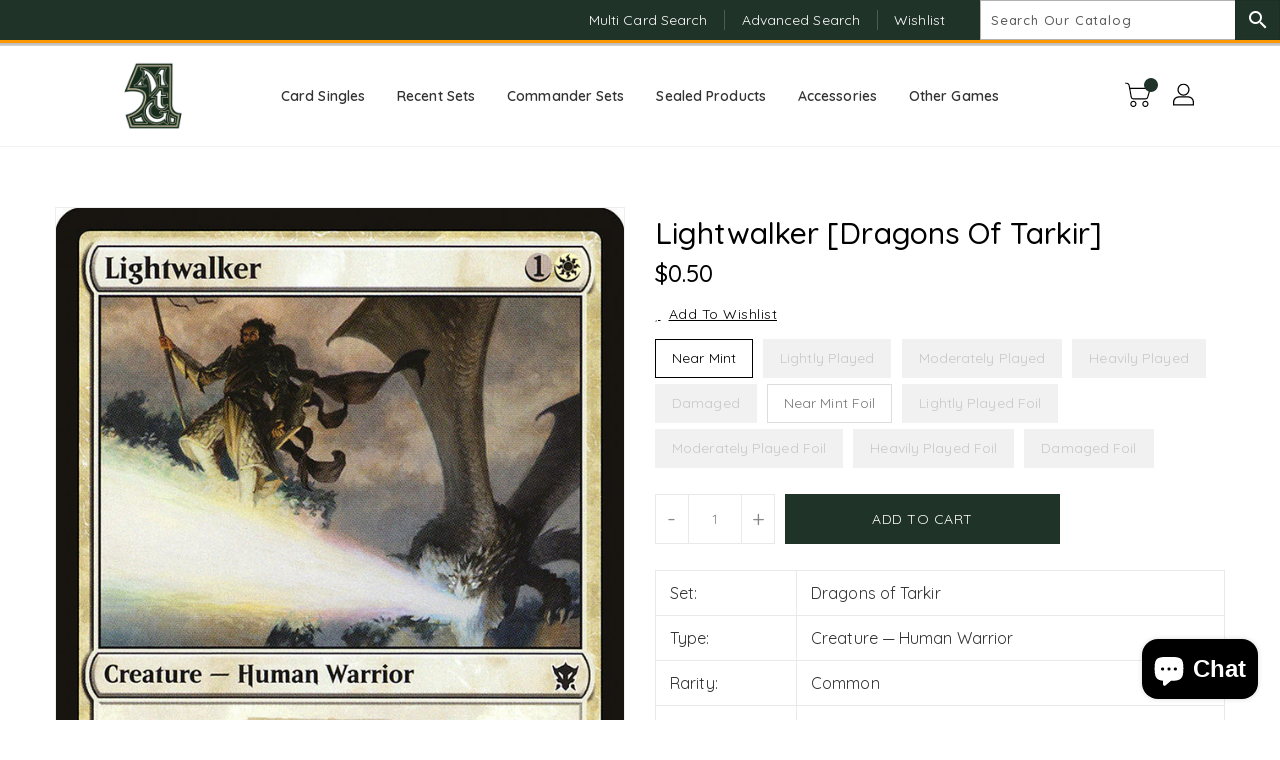

--- FILE ---
content_type: text/css
request_url: https://onemtg.com.sg/cdn/shop/t/12/assets/binderVariables.css?v=29376346883957591131768298850
body_size: -148
content:
:root{--brand-secondary: #203329;--primary-font: Quicksand;--secondary-font: Quicksand;--button-bg-color: #203329;--button-text-color: #ffffff;--button-bg-hover-color: #ff9800;--button-text-hover-color: #000000;--breadcrumb-color: #ffffff;--footer-heading-color: #ffffff;--footer-bg-color: #203329;--footer-text-color: #a8a8a8;--footer-text-hover-color: #ff9800;--navbar-background-color: #203329;--navbar-text-color: #ffffff;--navbar-text-hover-color: #ff9800;--product-bg-color: #203329;--product-icon-color: #ffffff;--product-bg-hover-color: #ff9800;--product-icon-hover-color: #000000;--navbar-border-color: #ff9800;--color-text: #333333;--color-body-text: #788188;--color-blankstate: rgba(120, 129, 136, .35);--color-blankstate-border: rgba(120, 129, 136, .2);--color-blankstate-background: rgba(120, 129, 136, .1);--color-sale-text: #7796a8;--color-small-button: #ffffff;--color-small-button-text: #3d4246;--color-text-field: #fff;--color-text-field-text: #000;--color-navigation-text: #333333;--color-btn-primary: #7796a8;--color-btn-primary-text: #fff;--color-body: #fff;--color-bg: #fff;--color-bg-alt: rgba(120, 129, 136, .05);--color-overlay-title-text: #fff;--color-image-overlay: #3d4246;--opacity-image-overlay: .25;--color-border: #e8e9eb;--color-banner-border: rgba(32, 51, 41, .05);--color-desktop-checkout-bkg: rgba(255, 255, 255, .2);--color-category-block-header-border: rgba(255, 255, 255, .6);--color-special-collection-title-bkg: rgba(32, 51, 41, .8);--color-contact-info-icon-border: rgba(168, 168, 168, .3);--color-footer-border: rgba(168, 168, 168, .2);--color-newsletter-input-border: rgba(168, 168, 168, .5);--font-stack-header: Quicksand;--font-stack-body: Quicksand;--svg-select-icon: url(//onemtg.com.sg/cdn/shop/t/12/assets/ico-select.svg?v=155563818344741998551764915751);--ajax-loader: url(//onemtg.com.sg/cdn/shop/t/12/assets/ajax-loader.gif?v=41356863302472015721764915751);--grid-list-sprite: url(//onemtg.com.sg/cdn/shop/t/12/assets/grid-list-sprite.png?v=9321474455035195301764915751);--comment-blog: url(//onemtg.com.sg/cdn/shop/t/12/assets/comment-blog.jpg?v=72130053099716583031764915751);--write-review: url(//onemtg.com.sg/cdn/shop/t/12/assets/write-review.png?1622);--dropdown-sprite: url(//onemtg.com.sg/cdn/shop/t/12/assets/dropdown-sprite.png?v=23516386153762416671764915751)}
/*# sourceMappingURL=/cdn/shop/t/12/assets/binderVariables.css.map?v=29376346883957591131768298850 */


--- FILE ---
content_type: text/css
request_url: https://onemtg.com.sg/cdn/shop/t/12/assets/custom.css?v=12029491192969496331764916460
body_size: 207
content:
.header__logo{margin:10px 0}.owl-theme .owl-nav .owl-prev i:after,.owl-theme .owl-nav .owl-next i:after{color:var(--button-text-color)!important}.owl-theme .owl-nav .owl-prev:hover i:after,.owl-theme .owl-nav .owl-next:hover i:after{color:var(--button-text-hover-color)!important}.slider{margin-bottom:70px}.template-product .return-link-wrapper a{margin-top:30px!important}#slideshow-carousel .owl-item.active .slider-btn{font-size:18px!important}#slideshow-carousel .slider-content .desc{margin-bottom:0!important}#slideshow-carousel .slider-content .desc img{max-width:500px;margin:0 auto}#slideshow-carousel .owl-dots{bottom:15px}#desc,#desc p{font-size:16px}#desc>ul{margin-left:30px}#desc>ul>li{list-style:disc}.product-template__container .related{margin-top:60px}.oracle-text{margin-bottom:20px}.flavor-text{font-style:italic}.products-display .grid__item .grid-view-item .grid-view-item__image-container .product-description .product-detail .grid-view-item__title,.products-display .list__item .grid-view-item .grid-view-item__image-container .product-description .product-detail .grid-view-item__title{height:auto!important}span.custom-dropdown__small{margin-bottom:10px}.site-header__search{margin-left:20px}#slidetop{bottom:90px}.quick-view{display:none!important}#headerMenu{display:flex;justify-content:space-around}#headerMenu>li{position:relative}#headerMenu>li>a{display:block;padding:10px;font-weight:600}#headerMenu>li>ul{position:absolute;width:200px;top:40px;left:0;visibility:hidden;opacity:0;transition:opacity .3s ease-in-out}#headerMenu>li:hover>ul{visibility:visible;opacity:1}#headerMenu>li>ul>li>a{display:block;text-align:left;padding:10px;color:#fff;font-weight:600;background:#203329;border-bottom:1px solid #fff}#headerMenu>li>ul>li>a:hover{color:#000;background:#ff9800;transition:background .2s ease-in-out}.additional-info{display:inline-block;padding:8px;border-radius:8px;margin-bottom:10px}.additional-info p{color:#fff;font-size:1.2em}.product-single__meta a{color:#f90;text-decoration:underline}.product-single__meta a:hover{color:red}#shippingInfo p{font-size:1.2em}#shippingInfo .additional-info{background:red}#preorderInfo .additional-info{background:#203329}.shopify-policy__title h1{margin-bottom:50px;font-size:3em}.rte h2{font-size:24px}.rte h3{font-size:22px;line-height:36px}.rte p{font-size:18px!important;line-height:30px}@media (min-width: 544px){.products-display .list__item .grid-view-item .grid-view-item__image-container .grid-view-item__image-wrapper{width:25%}}@media (min-width: 768px){.products-display .list__item .grid-view-item .grid-view-item__image-container .product-description{padding-left:25px;width:700px}}@media (min-width: 992px){#header .header-top{padding:15px 0}.header__logo{margin:0}.logo-bar__image{height:55vh;object-fit:cover}}@media (max-width: 767px){#slideshow-carousel .slider-content .desc{display:block!important}}
/*# sourceMappingURL=/cdn/shop/t/12/assets/custom.css.map?v=12029491192969496331764916460 */


--- FILE ---
content_type: text/javascript
request_url: https://onemtg.com.sg/cdn/shop/t/12/assets/headerMenu.js?v=173431412713886042961764915751
body_size: 386
content:
(()=>{"use strict";var e={};function n(e,n){for(var t=0;t<n.length;t++){var o=n[t];o.enumerable=o.enumerable||!1,o.configurable=!0,"value"in o&&(o.writable=!0),Object.defineProperty(e,o.key,o)}}e.n=n=>{var t=n&&n.__esModule?()=>n.default:()=>n;return e.d(t,{a:t}),t},e.d=(n,t)=>{for(var o in t)e.o(t,o)&&!e.o(n,o)&&Object.defineProperty(n,o,{enumerable:!0,get:t[o]})},e.o=(e,n)=>Object.prototype.hasOwnProperty.call(e,n);const t=jQuery;var o=e.n(t);o()(document).ready((function(){document.addEventListener("touchstart",(function(){}),!0);var e=new(function(){function e(){!function(e,n){if(!(e instanceof n))throw new TypeError("Cannot call a class as a function")}(this,e),this.activeMenuCategory=null,this.activeSubMenuCategory=null,this.subMenuActive=!1,this.initialMenuPosition=parseInt(o()(".site-header").outerHeight(!0),10),this.categoryHoverActive=null}var t,a,u;return t=e,(a=[{key:"handleMenuItemChange",value:function(e){this.subMenuActive=!1,this.activeMenuCategory=e,this.activeSubMenuCategory=e}},{key:"setSubMenuActive",value:function(e){this.subMenuActive=e}},{key:"setCategoryHoverActive",value:function(e){this.categoryHoverActive=e}},{key:"handleSubMenuLeave",value:function(){this.subMenuActive=!1,this.activeSubMenuCategory=null}},{key:"setSubMenuPosition",value:function(e){var n=o()('[data-top-menu-category-id="'.concat(e,'"]')).offset().left;o()('[data-sub-menu-category-id="'.concat(e,'"]  > .main-menu__sub-menu')).offset().left>n&&o()('[data-sub-menu-category-id="'.concat(e,'"]  > .main-menu__sub-menu')).css("margin-left",n)}},{key:"hideAll",value:function(){this.setCategoryHoverActive(null),o()(".main-menu__sub-menu-container").addClass("main-menu__sub-menu-container--hidden"),o()(".main-menu__sub-menu-container").attr("aria-hidden","true"),o()("[data-sub-menu-category-id]").addClass("main-menu__sub-menu-wrapper--hidden"),o()(".main-menu__sub-menu-container").css("top",this.initialMenuPosition),o()(".main-menu__sub-menu-container").find(".dropdown-item").attr("tabindex","-1"),o()("[data-top-menu-category-id]").attr("aria-expanded","false")}},{key:"showSubMenuCategory",value:function(e){o()(".main-menu__sub-menu-container").removeClass("main-menu__sub-menu-container--hidden"),o()(".main-menu__sub-menu-container").attr("aria-hidden","false"),o()("[data-sub-menu-category-id]").addClass("main-menu__sub-menu-wrapper--hidden"),this.setSubMenuPosition(e),o()('[data-sub-menu-category-id="'.concat(e,'"]')).removeClass("main-menu__sub-menu-wrapper--hidden"),o()('[data-sub-menu-category-id="'.concat(e,'"]')).find(".dropdown-item").attr("tabindex","0"),o()('[data-top-menu-category-id="'.concat(e,'"]')).attr("aria-expanded","true")}}])&&n(t.prototype,a),u&&n(t,u),Object.defineProperty(t,"prototype",{writable:!1}),e}());o()(document).on("keydown",(function(n){"Escape"===n.key&&null!==e.categoryHoverActive&&(o()('[data-top-menu-category-id="'.concat(e.activeMenuCategory,'"]')).focus(),e.hideAll())})),o()(".main-menu__sub-menu-container").css("top",e.initialMenuPosition),o()(".main-menu__close-sub-menu-button > i.material-icons").on("click",(function(){e.hideAll()})),o()("#top-menu").find(".dropdown-item").bind("focus",(function(){o()(this).data("top-menu-category-id")||e.hideAll()})),o()(".top-menu.mainmenu-dropdown").find(".dropdown-item").on("keydown",(function(n){"ArrowUp"===n.key&&(n.preventDefault(),o()('[data-top-menu-category-id="'.concat(e.activeMenuCategory,'"]')).focus())})),o()("[data-top-menu-category-id]").bind("focus touchstart mouseenter",(function(){var n=o()(this),t=n.data("top-menu-category-id");n.on("keydown",(function(e){"ArrowDown"===e.key&&(e.preventDefault(),o()(".top-menu.mainmenu-dropdown").find(".dropdown-item:first").focus())})),e.setCategoryHoverActive(t),setTimeout((function(){if(e.categoryHoverActive===t){e.handleMenuItemChange(t);var a=n.position().top+parseInt(o()(".header-top").css("padding-top"),10)+n.outerHeight(!0);o()(".main-menu__sub-menu-container").css("top",a),e.showSubMenuCategory(t)}}),200)})).bind("mouseleave",(function(){setTimeout((function(){e.subMenuActive&&e.activeMenuCategory===e.activeSubMenuCategory||e.hideAll()}),100)})),o()("[data-sub-menu-category-id] > .main-menu__sub-menu").bind("focus touchstart mouseenter",(function(){e.setSubMenuActive(!0)})).bind("mouseleave",(function(){e.handleSubMenuLeave(),setTimeout((function(){e.activeMenuCategory!==e.activeSubMenuCategory&&e.hideAll()}),300)})),o()("li.mobile-menu-category > .mobile-menu-category__wrapper > .mobile-menu-category__dropdown").on("click",(function(){var e=o()(this).parent().parent();e.hasClass("mobile-menu-category__dropdown--closed")?e.removeClass("mobile-menu-category__dropdown--closed").addClass("mobile-menu-category__dropdown--opened"):e.hasClass("mobile-menu-category__dropdown--opened")&&e.removeClass("mobile-menu-category__dropdown--opened").addClass("mobile-menu-category__dropdown--closed")}))}))})();